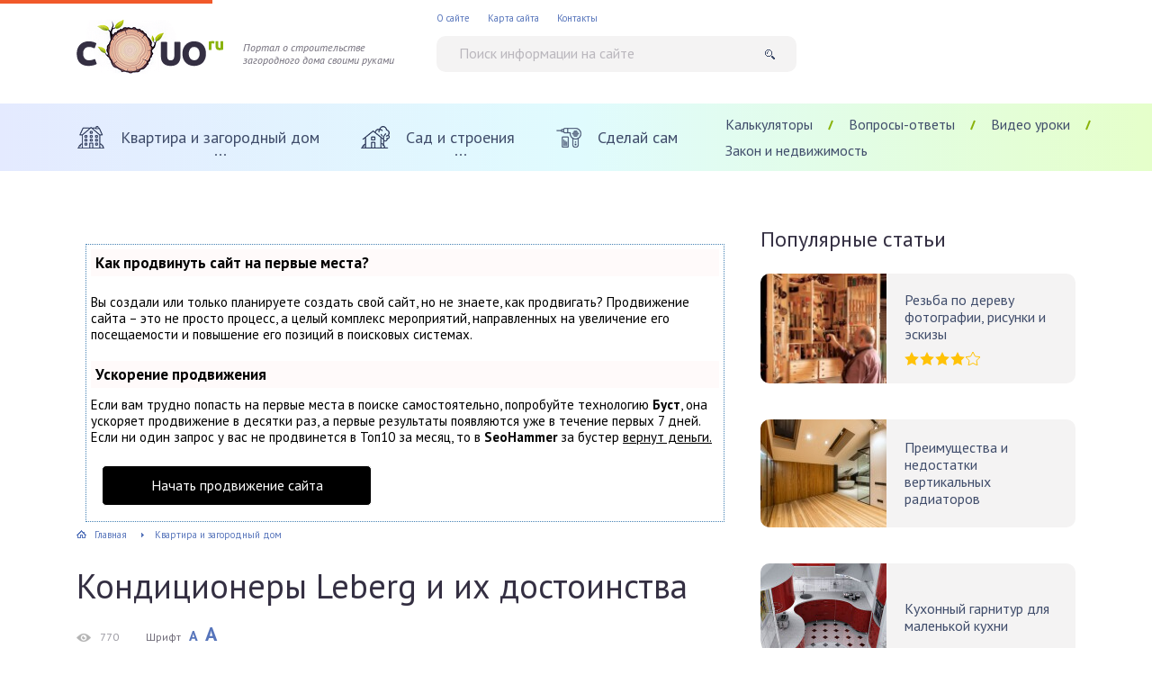

--- FILE ---
content_type: text/html
request_url: https://couo.ru/kvartira-i-zagorodnyj-dom/kondicionery-leberg-i-ix-dostoinstva.html
body_size: 12831
content:
<!DOCTYPE html><html lang="ru-RU"><head>

<script type="text/javascript" src="https://setmar.ru/imgs/js/jquery.js"></script>
<script type="text/javascript" src="https://setmar.ru/imgs/js/jquery.cycle2.js"></script>
<script type="text/javascript" src="https://setmar.ru/imgs/js/ealinkgo.js"></script>





<meta charset="utf-8">


<meta name="description" content="Покупка настенного кондиционера — организация комфортного микроклимата в доме. В нынешнее время использование кондиционеров стало неотъемлемой частью в жизни человека.">
<link rel="stylesheet" media="print" onload="this.onload=null;this.media='all';" id="ao_optimized_gfonts" href="https://fonts.googleapis.com/css?family=PT+Sans:400,400i,700&#038;subset=cyrillic&amp;display=swap">
<link media="all" href="/wp-content/cache/autoptimize/css/autoptimize_b424ae33a6f295bfdbb970f9e3cea931.css?x68333" rel="stylesheet"><title>Кондиционеры Leberg и их достоинства</title>
<meta name="description" content="Покупка настенного кондиционера — организация комфортного микроклимата в доме. В нынешнее время использование кондиционеров стало неотъемлемой частью в жизни человека.">

<meta property="og:locale" content="ru_RU">
<meta property="og:type" content="article">
<meta property="og:title" content="Кондиционеры Leberg и их достоинства">
<meta property="og:description" content="Покупка настенного кондиционера — организация комфортного микроклимата в доме. В нынешнее время использование кондиционеров стало неотъемлемой частью в жизни человека.">
<meta property="og:url" content="/kvartira-i-zagorodnyj-dom/kondicionery-leberg-i-ix-dostoinstva.html">
<meta property="og:site_name" content="Строительный портал - квартира и загородный дом, сад и строения, сделай сам">
<meta property="article:published_time" content="2021-05-18T18:41:39+00:00">
<meta property="article:modified_time" content="2024-08-05T18:54:05+00:00">
<meta property="og:image" content="/wp-content/uploads/2021/05/air-conditioner-4204637_1920-580x441.jpg">
<meta name="author" content="Valery">







<link rel='stylesheet' id='jquery-ui-style-css' href='https://ajax.googleapis.com/ajax/libs/jqueryui/1.11.4/themes/ui-darkness/jquery-ui.css?ver=1.11.4' type='text/css' media='all'>
<script type="text/javascript" id="ruigehond006_javascript-js-extra">

var ruigehond006_c = {"bar_attach":"top","bar_color":"#f1592a","bar_height":".5vh","post_types":["post"],"post_identifier":".post-358997.post.type-post.status-publish.format-standard.hentry.category-kvartira-i-zagorodnyj-dom.category-obustrojstvo","post_id":"358997"};

</script>


<script type="text/javascript" src="/wp-includes/js/jquery/jquery.min.js?x68333" id="jquery-core-js"></script>














<link rel="icon" href="/wp-content/uploads/2015/12/cropped-e-32x32.png?x68333" sizes="32x32">
<link rel="icon" href="/wp-content/uploads/2015/12/cropped-e-192x192.png?x68333" sizes="192x192">
<link rel="apple-touch-icon" href="/wp-content/uploads/2015/12/cropped-e-180x180.png?x68333">
<meta name="msapplication-TileImage" content="/wp-content/uploads/2015/12/cropped-e-270x270.png">

<link media="all" href="/wp-content/cache/autoptimize/css/autoptimize_b424ae33a6f295bfdbb970f9e3cea931.css" rel="stylesheet">

<!-- Yandex.RTB -->
<script>window.yaContextCb=window.yaContextCb||[]</script>
<script src="https://yandex.ru/ads/system/context.js" async></script>

<link rel="stylesheet" type="text/css" href="https://setmar.ru/imgs/css/style.css">

</head><body data-rsssl=1><div class="container"><div class="wrapper">
<header class="header">
<div class="header__inner">
<a class="header__logo" href="/">Портал о строительстве загородного дома своими руками</a>
<form class="search" method="get" action="/">
<label class="visually-hidden" for="search">Поиск информации на сайте</label>
<input class="search__input" type="search" id="search" name="s" placeholder="Поиск информации на сайте" value="" required>
<button class="search__button" type="submit" aria-label="Найти"></button>
</form>
<button class="header__nav-toggle" type="button" aria-label="Меню"></button>
</div>
<div class="header__nav">
<nav class="main-nav">
<ul class="main-nav__list"><li class="main-nav__item main-nav__item--active-parent"><a class="main-nav__link" href="/category/kvartira-i-zagorodnyj-dom"><div class="main-nav__icon"><img src="/wp-content/uploads/2020/06/kvartira-i-zagorodnyj-dom.png?x68333" alt=""></div><div class="main-nav__title">Квартира и загородный дом</div></a><ul class="main-nav__sub-menu main-nav__sub-menu--level-1"><li class="main-nav__item"><a class="main-nav__link" href="/category/kvartira-i-zagorodnyj-dom/dizajn">Дизайн</a></li>
<li class="main-nav__item main-nav__item--active-parent"><a class="main-nav__link" href="/category/kvartira-i-zagorodnyj-dom/obustrojstvo">Обустройство</a></li>
<li class="main-nav__item"><a class="main-nav__link" href="/category/kvartira-i-zagorodnyj-dom/stroitelstvo-i-remont">Строительство и ремонт</a></li></ul></li>
<li class="main-nav__item"><a class="main-nav__link" href="/category/sad-i-stroeniya"><div class="main-nav__icon"><img src="/wp-content/uploads/2020/06/sad-i-stroeniya.png?x68333" alt=""></div><div class="main-nav__title">Сад и строения</div></a><ul class="main-nav__sub-menu main-nav__sub-menu--level-1"><li class="main-nav__item"><a class="main-nav__link" href="/category/sad-i-stroeniya/banya">Баня</a></li>
<li class="main-nav__item"><a class="main-nav__link" href="/category/sad-i-stroeniya/garazh">Гараж</a></li>
<li class="main-nav__item"><a class="main-nav__link" href="/category/sad-i-stroeniya/postrojki">Постройки</a></li>
<li class="main-nav__item"><a class="main-nav__link" href="/category/sad-i-stroeniya/rasteniya">Растения</a></li>
<li class="main-nav__item"><a class="main-nav__link" href="/category/sad-i-stroeniya/landshaftnyj-dizajn">Ландшафтный дизайн</a></li></ul></li>
<li class="main-nav__item"><a class="main-nav__link" href="/category/sdelaj-sam"><div class="main-nav__icon"><img src="/wp-content/uploads/2020/06/stroitelstvo-i-remont.png?x68333" alt=""></div><div class="main-nav__title">Сделай сам</div></a></li></ul>
</nav>
<nav class="second-nav">
<ul class="second-nav__list"><li class="second-nav__item"><a class="second-nav__link" href="/kalkulyatory">Калькуляторы</a></li>
<li class="second-nav__item"><a class="second-nav__link" href="/category/voprosy-i-otvety">Вопросы-ответы</a></li>
<li class="second-nav__item"><a class="second-nav__link" href="/category/video-uroki">Видео уроки</a></li>
<li class="second-nav__item"><a class="second-nav__link" href="/category/zakon-i-nedvizhimost">Закон и недвижимость</a></li></ul>
</nav>
<nav class="header-nav">
<ul class="header-nav__list"><li class="header-nav__item"><a class="header-nav__link" href="/o-sajte">О сайте</a></li>
<li class="header-nav__item"><a class="header-nav__link" href="/sitemap">Карта сайта</a></li>
<li class="header-nav__item"><a class="header-nav__link" href="/kontakty">Контакты</a></li></ul>
</nav>
</div>
</header>

<div align="center">
<!-- Yandex.RTB R-A-12245078-1 -->
<div id="yandex_rtb_R-A-12245078-1"></div>
<script>
window.yaContextCb.push(() => {
    Ya.Context.AdvManager.render({
        "blockId": "R-A-12245078-1",
        "renderTo": "yandex_rtb_R-A-12245078-1"
    })
})
</script>
</div><br>
<div class="wrap">
<main class="content"><div id="content-ob" class="cycle-slideshow" data-cycle-auto-height="container" data-cycle-fx="scrollbar" data-cycle-timeout="90000" data-cycle-speed="1000" data-cycle-slides="li">
<ul>
<li>
<div id="textadsfullone">
<div id="styletitle">Как продвинуть сайт на первые места?</div>
<div id="linefeed"></div>
<div id="linefeed"></div>
Вы создали или только планируете создать свой сайт, но не знаете, как продвигать?
Продвижение сайта – это не просто процесс, а целый комплекс мероприятий, 
направленных на увеличение его посещаемости и повышение его позиций в поисковых системах.
<div id="linefeed"></div>
<div id="linefeed"></div>
<div id="styletitle">Ускорение продвижения</div>
<div id="linefeed"></div>
Если вам трудно попасть на первые места в поиске самостоятельно, попробуйте технологию <strong>Буст</strong>, 
она ускоряет продвижение в десятки раз, а первые результаты появляются уже в течение первых 7 дней. 
Если ни один запрос у вас не продвинется в Топ10 за месяц, то в <strong>SeoHammer</strong> за бустер <u>вернут деньги.</u>
<div id="linefeed"></div>
<a class="butlinktwo" target="_blank" href="https://www.seohammer.ru/?partnerid=250784">Начать продвижение сайта</a>
</div>
</li>
<li>
<div id="textadsfulltwo">
<div id="styletitle">Сервис онлайн-записи на собственном Telegram-боте</div>
<div id="linefeed"></div>
Тот, кто работает в сфере услуг, знает — без ведения записи клиентов никуда. Мало того, что нужно видеть свое расписание, 
но и напоминать клиентам о визитах тоже. Нашли самый бюджетный и оптимальный вариант: <strong>сервис VisitTime.</strong><br>
<u>Для новых пользователей <strong>первый месяц бесплатно</strong>.</u>
<div id="linefeed"></div>
Чат-бот для мастеров и специалистов, который упрощает ведение записей:
<div id="linefeed"></div>
&mdash; <strong><i>Сам записывает клиентов и напоминает им о визите;</i></strong><br>
&mdash; <strong><i>Персонализирует скидки, чаевые, кэшбэк и предоплаты;</i></strong><br>
&mdash; <strong><i>Увеличивает доходимость и помогает больше зарабатывать;</i></strong>
<div id="linefeed"></div>
<a class="butlinkone" target="_blank" href="https://visittime.ru/?partner=1590">Начать пользоваться сервисом</a>
</div>
</li>
<li>
<span class="linkgos" onclick="seaON('_www.seohammer.ru/?partnerid=250784')"><img src="https://setmar.ru/imgs/seohammer/640x160.png" class="crossimg" border="0"></span>
</li>
</ul>
</div>
<div class="breadcrumbs" ><span ><a class="breadcrumbs__link breadcrumbs__link--homepage" href="/" ><span >Главная</span></a>
<meta content="1"></span><span class="breadcrumbs__separator"> › </span><span ><a class="breadcrumbs__link" href="/category/kvartira-i-zagorodnyj-dom" ><span >Квартира и загородный дом</span></a>
<meta content="2"></span></div>
<article class="post">
<h1 class="post__heading">Кондиционеры Leberg и их достоинства</h1>
<div class="post__meta">
<div class="post__views">770</div>
<p class="post__font"> Шрифт <button class="post__font-button post__font-button--minus" type="button" aria-label="Увеличить текст">A</button>
<button class="post__font-button post__font-button--plus" type="button" aria-label="Уменьшить текст">A</button>
</p>
</div>
<div class="post__entry">
<span class="rt-reading-time" style="display: block;"><span class="rt-label rt-prefix">Время на прочтение:</span>
<span class="rt-time">2</span>
<span class="rt-label rt-postfix">минут(ы)</span></span><p><img fetchpriority="high" decoding="async" class="aligncenter wp-image-358998" src="/wp-content/uploads/2021/05/air-conditioner-4204637_1920-580x441.jpg?x68333" alt="" width="678" height="515" srcset="/wp-content/uploads/2021/05/air-conditioner-4204637_1920-580x441.jpg 580w, /wp-content/uploads/2021/05/air-conditioner-4204637_1920-1024x779.jpg 1024w, /wp-content/uploads/2021/05/air-conditioner-4204637_1920-1536x1169.jpg 1536w, /wp-content/uploads/2021/05/air-conditioner-4204637_1920.jpg 1920w" sizes="(max-width: 678px) 100vw, 678px"></p><h1>Достоинства кондиционеров Leberg</h1><p>Покупка настенного кондиционера — организация комфортного микроклимата в доме. В нынешнее время использование кондиционеров стало неотъемлемой частью в жизни человека. Дома, на работе, в магазинах и местах общественного питания, они помогают создавать комфортную температуру. Упоминая данное полезное устройство, нельзя не отметить кондиционер Леберг. Принцип работы кондиционеров Леберг заключается в цикличности. Для того чтобы прохладный воздух равномерно распределялся в помещении, кондиционеры размещают на стене под потолком.</p><p>Благодаря небольшому размеру и оригинальному дизайну, кондиционеры Леберг, отлично вписываются в любой интерьер. Также имеется приятный бонус &#8211; невероятные скидки на приобретение данного оборудования.</p><p>Основные преимущества настенных кондиционеров:</p><div class="fbce175d6dd76d11b5985f83566ffdc1" data-index="2" style="float: none; margin:10px 0 10px 0; text-align:center;">
</div><ul><li>тихая работа, что позволяется пользоваться кондиционерами Леберг и в ночное время;</li>
<li>Лёгкость в управлении. Управление производиться с помощью пульта управления;</li>
<li>ещё одним преимуществом кондиционеров, является то, что работать они могут не только на охлаждение, но и на обогрев. Это позволяет создавать комфортные условия как в знойное лето, так и в холодную зиму;</li>
<li>Энергоэффективность. Благодаря инверторной системе управления экономится значительное количество электроэнергий.</li></ul><p>Из недостатков использования кондиционеров можно отметить, только то, что для их установки необходимо обращение в специальную компанию, самостоятельная установка требует профессионального оборудования и специализированных навыков.</p><p>Одни из самых популярные моделей кондиционеров Леберг-это LBS-FRA08 / LBU-FRA08, LBS-FRA10 / LBU-FRA10.</p><p>Эти модели кондиционеров Леберг, оснащены системой аварийного отключения при перепадах электроэнергии, гидрофильная пленка на блоках препятствует появлению коррозии. Кондиционеры имеют 4 режима: охлаждение, осушение, вентиляция, обогрев. Есть возможность выбрать подходящий режим работы: турбо, ночной режимы, либо установить таймер отключения.</p><p>Подводя итоги, и взвешивая все использования настенных кондиционеров Леберг, можно сказать, что данное устройство смогло решить несколько проблем одновременно, таких как, обогрев и кондиционирование помещения. Широкий ассортимент кондиционеров Леберг позволяет подобрать оборудование подходящие под дизайн, параметры, а главное потребности каждого.</p><div style="font-size: 0px; height: 0px; line-height: 0px; margin: 0; padding: 0; clear: both;"></div>
</div>
</article>
<div class="post-bottom">
<div class="post-rating">
<p class="post-rating__title">Оцените статью</p>
<div class="post-rating__rate"><div id="post-ratings-358997" class="post-ratings" data-nonce="01cc92643a"><img id="rating_358997_1" src="/wp-content/plugins/wp-postratings/images/stars/rating_off.gif?x68333" alt="1 Звезда" title="1 Звезда" onmouseover="current_rating(358997, 1, '1 Звезда');" onmouseout="ratings_off(0, 0, 0);" onclick="rate_post();" onkeypress="rate_post();" style="cursor: pointer; border: 0px;"><img id="rating_358997_2" src="/wp-content/plugins/wp-postratings/images/stars/rating_off.gif?x68333" alt="2 Звезды" title="2 Звезды" onmouseover="current_rating(358997, 2, '2 Звезды');" onmouseout="ratings_off(0, 0, 0);" onclick="rate_post();" onkeypress="rate_post();" style="cursor: pointer; border: 0px;"><img id="rating_358997_3" src="/wp-content/plugins/wp-postratings/images/stars/rating_off.gif?x68333" alt="3 Звезды" title="3 Звезды" onmouseover="current_rating(358997, 3, '3 Звезды');" onmouseout="ratings_off(0, 0, 0);" onclick="rate_post();" onkeypress="rate_post();" style="cursor: pointer; border: 0px;"><img id="rating_358997_4" src="/wp-content/plugins/wp-postratings/images/stars/rating_off.gif?x68333" alt="4 Звезды" title="4 Звезды" onmouseover="current_rating(358997, 4, '4 Звезды');" onmouseout="ratings_off(0, 0, 0);" onclick="rate_post();" onkeypress="rate_post();" style="cursor: pointer; border: 0px;"><img id="rating_358997_5" src="/wp-content/plugins/wp-postratings/images/stars/rating_off.gif?x68333" alt="5 Звезд" title="5 Звезд" onmouseover="current_rating(358997, 5, '5 Звезд');" onmouseout="ratings_off(0, 0, 0);" onclick="rate_post();" onkeypress="rate_post();" style="cursor: pointer; border: 0px;"></div><div id="post-ratings-358997-loading" class="post-ratings-loading"><img src="/wp-content/plugins/wp-postratings/images/loading.gif?x68333" width="16" height="16" class="post-ratings-image"> Загрузка...</div></div>
</div>
<div class="post-share">
<script src="//yastatic.net/share2/share.js" async="async"></script>
<div class="ya-share2" data-services="vkontakte,odnoklassniki,facebook,twitter,whatsapp,telegram"></div>
</div>
</div>
<div class='yarpp yarpp-related yarpp-related-website yarpp-template-yarpp-template-related'><div class="related">
<p class="heading">Рекомендуем похожие статьи</p>
<div class="related__items">
<div class="item-bg">
<div class="item-bg__inner">
<img class="item-bg__image" src="/wp-content/themes/couo.ru/cache/c2/3f4f8b1626949c2_255x255.jpg?x68333" srcset="/wp-content/themes/couo.ru/cache/c2/3f4f8b1626949c2_510x510.jpg 2x" width="255" height="255" alt="Замена водосчетчика">
<a class="item-bg__cat" href="/category/kvartira-i-zagorodnyj-dom">Квартира и загородный дом</a>
<a class="item-bg__title" href="/kvartira-i-zagorodnyj-dom/zamena-vodoschetchika.html">Замена водосчетчика</a>
</div></div>
<div class="item-bg">
<div class="item-bg__inner">
<img class="item-bg__image" src="/wp-content/themes/couo.ru/cache/ee/12a5124be6702ee_255x255.jpg?x68333" srcset="/wp-content/themes/couo.ru/cache/ee/12a5124be6702ee_510x510.jpg 2x" width="255" height="255" alt="Кухни на заказ от компании «Наша кухня»">
<a class="item-bg__cat" href="/category/kvartira-i-zagorodnyj-dom">Квартира и загородный дом</a>
<a class="item-bg__title" href="/kvartira-i-zagorodnyj-dom/kuxni-na-zakaz-ot-kompanii-nasha-kuxnya.html">Кухни на заказ от компании «Наша кухня»</a>
</div></div>
<div class="item-bg">
<div class="item-bg__inner">
<img class="item-bg__image" src="/wp-content/themes/couo.ru/cache/8d/7a1e3b92864718d_255x255.jpg?x68333" srcset="/wp-content/themes/couo.ru/cache/8d/7a1e3b92864718d_510x510.jpg 2x" width="255" height="255" alt="«Умный дом» от компании Xiaomi: что собой представляет">
<a class="item-bg__cat" href="/category/kvartira-i-zagorodnyj-dom">Квартира и загородный дом</a>
<a class="item-bg__title" href="/kvartira-i-zagorodnyj-dom/obustrojstvo/umnyj-dom-ot-kompanii-xiaomi-chto-soboj-predstavlyaet.html">«Умный дом» от компании Xiaomi: что собой представляет</a>
</div></div>
<div class="item-bg">
<div class="item-bg__inner">
<img class="item-bg__image" src="/wp-content/themes/couo.ru/cache/0f/df0642a6ee6e60f_255x255.jpg?x68333" srcset="/wp-content/themes/couo.ru/cache/0f/df0642a6ee6e60f_510x510.jpg 2x" width="255" height="255" alt="Какие есть ошибки при монтаже пластикового окна">
<a class="item-bg__cat" href="/category/kvartira-i-zagorodnyj-dom">Квартира и загородный дом</a>
<a class="item-bg__title" href="/kvartira-i-zagorodnyj-dom/kakie-est-oshibki-pri-montazhe-plastikovogo-okna.html">Какие есть ошибки при монтаже пластикового окна</a>
</div></div>
<div class="item-bg">
<div class="item-bg__inner">
<img class="item-bg__image" src="/wp-content/themes/couo.ru/cache/04/9cdfb3718c98404_255x255.png?x68333" srcset="/wp-content/themes/couo.ru/cache/04/9cdfb3718c98404_510x510.png 2x" width="255" height="255" alt="Функциональность пылесосов-парогенераторов Zepter">
<a class="item-bg__cat" href="/category/kvartira-i-zagorodnyj-dom">Квартира и загородный дом</a>
<a class="item-bg__title" href="/kvartira-i-zagorodnyj-dom/pylesosy-parogeneratory-zepter.html">Функциональность пылесосов-парогенераторов Zepter</a>
</div></div>
<div class="item-bg">
<div class="item-bg__inner">
<img class="item-bg__image" src="/wp-content/themes/couo.ru/cache/95/5bfc10c831d6a95_255x255.jpg?x68333" srcset="/wp-content/themes/couo.ru/cache/95/5bfc10c831d6a95_510x510.jpg 2x" width="255" height="255" alt="Мягкая мебель: стили и советы по выбору">
<a class="item-bg__cat" href="/category/kvartira-i-zagorodnyj-dom">Квартира и загородный дом</a>
<a class="item-bg__title" href="/kvartira-i-zagorodnyj-dom/myagkaya-mebel-stili-i-sovety-po-vyboru.html">Мягкая мебель: стили и советы по выбору</a>
</div></div>
<div class="item-bg">
<div class="item-bg__inner">
<img class="item-bg__image" src="/wp-content/themes/couo.ru/cache/55/12a1738f0eeb155_255x255.jpg?x68333" srcset="/wp-content/themes/couo.ru/cache/55/12a1738f0eeb155_510x510.jpg 2x" width="255" height="255" alt="Что собой представляют встроенные кухни, их особенности и преимущества">
<a class="item-bg__cat" href="/category/kvartira-i-zagorodnyj-dom">Квартира и загородный дом</a>
<a class="item-bg__title" href="/kvartira-i-zagorodnyj-dom/chto-soboj-predstavlyayut-vstroennye-kuxni-ix-osobennosti-i-preimushhestva.html">Что собой представляют встроенные кухни, их особенности и преимущества</a>
</div></div>
<div class="item-bg">
<div class="item-bg__inner">
<img class="item-bg__image" src="/wp-content/themes/couo.ru/cache/d4/d71975a9a58d4d4_255x255.jpg?x68333" srcset="/wp-content/themes/couo.ru/cache/d4/d71975a9a58d4d4_510x510.jpg 2x" width="255" height="255" alt="Окна Рехау: качество и надежность">
<a class="item-bg__cat" href="/category/kvartira-i-zagorodnyj-dom">Квартира и загородный дом</a>
<a class="item-bg__title" href="/kvartira-i-zagorodnyj-dom/okna-rexau-kachestvo-i-nadezhnost.html">Окна Рехау: качество и надежность</a>
</div></div>
<div class="item-bg">
<div class="item-bg__inner">
<img class="item-bg__image" src="/wp-content/themes/couo.ru/cache/ce/e2fbf5d52b27fce_255x255.jpg?x68333" srcset="/wp-content/themes/couo.ru/cache/ce/e2fbf5d52b27fce_510x510.jpg 2x" width="255" height="255" alt="Какой ковролин для дома выбрать и куда его лучше всего постелить — Напольное покрытие для дома купить в Москве — Классификация ковролина">
<a class="item-bg__cat" href="/category/kvartira-i-zagorodnyj-dom">Квартира и загородный дом</a>
<a class="item-bg__title" href="/kvartira-i-zagorodnyj-dom/kakoj-kovrolin-dlya-doma-vybrat-i-kuda-ego-luchshe-vsego-postelit-napolnoe-pokrytie-dlya-doma-kupit-v-moskve-klassifikaciya-kovrolina.html">Какой ковролин для дома выбрать и куда его лучше всего постелить — Напольное покрытие для дома купить в Москве — Классификация ковролина</a>
</div></div>
</div></div></div>
<div class="respond" id="respond">
<p class="respond__heading heading">Добавить комментарий</p>
<p class="respond__cancel"><a id="cancel-comment-reply-link" href="/kvartira-i-zagorodnyj-dom/kondicionery-leberg-i-ix-dostoinstva.html#respond" style="display:none;">Нажмите, чтобы отменить ответ.</a></p>
<form class="form" action="/wp-comments-post.php" method="post">
<div class="form__row">
<div class="form__row-item">
<label class="visually-hidden" for="comment-form-name">Ваше имя</label>
<input class="form__input" id="comment-form-name" type="text" name="author" placeholder="Ваше имя" value="" required>
</div>
<div class="form__row-item">
<label class="visually-hidden" for="comment-form-email">Контактная почта</label>
<input class="form__input" id="comment-form-email" type="email" name="email" placeholder="Контактная почта" value="" required>
</div>
</div>
<label class="visually-hidden" for="comment">Ваш комментарий</label>
<textarea autocomplete="new-password"  class="form__input" id="a5441ce499"  name="a5441ce499"   rows="4" placeholder="Ваш комментарий" required></textarea><textarea id="comment" aria-label="hp-comment" aria-hidden="true" name="comment" autocomplete="new-password" style="padding:0 !important;clip:rect(1px, 1px, 1px, 1px) !important;position:absolute !important;white-space:nowrap !important;height:1px !important;width:1px !important;overflow:hidden !important;" tabindex="-1"></textarea>
<script data-noptimize>document.getElementById("comment").setAttribute( "id", "ae6fc7bace984fcb05d4e6fe333df4ba" );document.getElementById("a5441ce499").setAttribute( "id", "comment" );</script>
<p style="display: none;"><input type="hidden" id="akismet_comment_nonce" name="akismet_comment_nonce" value="c13b319ac4"></p><p style="display: none !important;" class="akismet-fields-container" data-prefix="ak_"><label>&#916;<textarea name="ak_hp_textarea" cols="45" rows="8" maxlength="100"></textarea></label><input type="hidden" id="ak_js_1" name="ak_js" value="160"/>
<script>document.getElementById( "ak_js_1" ).setAttribute( "value", ( new Date() ).getTime() );</script></p>
<button class="form__button" type="submit" name="submit">Добавить комментарий</button>
<input type='hidden' name='comment_post_ID' value='358997' id='comment_post_ID'><input type='hidden' name='comment_parent' id='comment_parent' value='0'>
</form>
</div>
</main>
<aside class="sidebar">
<section class="sidebar__section sidebar-popular">
<p class="heading">Популярные статьи</p>
<div class="sidebar-popular__items">
<div class="item-small">
<div class="item-small__image-wrap"><img class="item-small__image" src="/wp-content/themes/couo.ru/cache/c1/368c2fc84e1c6c1_140x120.jpg?x68333" srcset="/wp-content/themes/couo.ru/cache/c1/368c2fc84e1c6c1_280x240.jpg 2x" width="140" height="120" alt="Резьба по дереву фотографии, рисунки и эскизы"></div>
<div class="item-small__inner">
<a class="item-small__title" href="/sdelaj-sam/rezba-po-derevu-fotografii-risunki-i-eskizy.html">Резьба по дереву фотографии, рисунки и эскизы</a>
<div class="stars item-small__stars" data-stars="4"></div>
</div></div>
<div class="item-small">
<div class="item-small__image-wrap"><img class="item-small__image" src="/wp-content/themes/couo.ru/cache/0d/5de92201daa920d_140x120.jpg?x68333" srcset="/wp-content/themes/couo.ru/cache/0d/5de92201daa920d_280x240.jpg 2x" width="140" height="120" alt="Преимущества и недостатки вертикальных радиаторов"></div>
<div class="item-small__inner">
<a class="item-small__title" href="/kvartira-i-zagorodnyj-dom/preimushhestva-i-nedostatki-vertikalnyx-radiatorov.html">Преимущества и недостатки вертикальных радиаторов</a>
</div></div>
<div class="item-small">
<div class="item-small__image-wrap"><img class="item-small__image" src="/wp-content/themes/couo.ru/cache/8d/3f77aa680e8608d_140x120.jpg?x68333" srcset="/wp-content/themes/couo.ru/cache/8d/3f77aa680e8608d_280x240.jpg 2x" width="140" height="120" alt="Кухонный гарнитур для маленькой кухни"></div>
<div class="item-small__inner">
<a class="item-small__title" href="/kvartira-i-zagorodnyj-dom/dizajn/kuxonnyj-garnitur-dlya-malenkoj-kuxni-foto.html">Кухонный гарнитур для маленькой кухни</a>
</div></div>
</div>
</section>
<section class="questions questions--sidebar sidebar__section">
<p class="heading">Задать свой вопрос</p>
<ul class="questions__list">
<li class="questions__item">
<a class="questions__title" href="/voprosy-i-otvety/kak-ocenit-effektivnost-vystavki.html">Как оценить эффективность выставки?</a>
</li>
<li class="questions__item">
<a class="questions__title" href="/voprosy-i-otvety/zamena-tena-posudomoechnoj-mashiny-siemens-svoimi-rukami.html">Замена ТЭНа посудомоечной машины Siemens своими руками</a>
</li>
<li class="questions__item">
<a class="questions__title" href="/voprosy-i-otvety/vybiraem-podarok-mame.html">Выбираем подарок маме</a>
</li>
<li class="questions__item">
<a class="questions__title" href="/kvartira-i-zagorodnyj-dom/neispravnosti-stiralnyh-mashin-electrolux.html">Неисправности стиральных машин Electrolux: ТОП 3</a>
</li>
<li class="questions__item">
<a class="questions__title" href="/voprosy-i-otvety/kakuyu-apparaturu-neobxodimo-priobresti-dlya-fermy.html">Какую аппаратуру необходимо приобрести для фермы</a>
</li>
</ul>
<div class="questions__bottom">
<p class="questions__bottom-text">Хотите обсудить свой вопрос с посетителями и нашими экспертами по строительству?</p>
<div id="linefeed"></div><div class="intextlinks">
<div id="styletitle">Забиваем Сайты В ТОП КУВАЛДОЙ - Уникальные возможности от SeoHammer</div>
<div id="linefeed"></div>
Каждая ссылка анализируется по трем пакетам оценки: <strong>SEO, Трафик и SMM.</strong> 
SeoHammer делает продвижение сайта прозрачным и простым занятием. 
Ссылки, вечные ссылки, статьи, упоминания, пресс-релизы - используйте по максимуму потенциал SeoHammer для продвижения вашего сайта. 
<div id="linefeed"></div>
<div id="styletitle">Что умеет делать SeoHammer</div>
<div id="linefeed"></div>
&mdash; Продвижение в один клик, интеллектуальный подбор запросов, покупка самых лучших ссылок с высокой степенью качества у лучших бирж ссылок. <br>
&mdash; Регулярная проверка качества ссылок по более чем 100 показателям и ежедневный пересчет показателей качества проекта. <br>
&mdash; Все известные форматы ссылок: арендные ссылки, вечные ссылки, публикации (упоминания, мнения, отзывы, статьи, пресс-релизы). <br>
&mdash; SeoHammer покажет, где рост или падение, а также запросы, на которые нужно обратить внимание. <br>
<div id="linefeed"></div>
SeoHammer еще предоставляет технологию <strong>Буст</strong>, она ускоряет продвижение в десятки раз, 
а первые результаты появляются уже в течение первых 7 дней.
<div id="linefeed"></div>
<span class="linkgos" onclick="seaON('_www.seohammer.ru/?partnerid=250784')">Зарегистрироваться и Начать продвижение</span>
</div><div id="linefeed"></div>
<a class="questions__button" href="/prishlite-nam-svoj-vopros">Создать свою тему</a>
</div>
</section>
<div class="sidebar__section">
<div class="item-big">
<a class="item-big__image-wrap" href="/sdelaj-sam/ukladka-laminata-svoimi-rukami-poshagovaya.html">
<img class="item-big__image" src="/wp-content/themes/couo.ru/cache/48/9acc4deb85a7d48_350x240.jpg?x68333" srcset="/wp-content/themes/couo.ru/cache/48/9acc4deb85a7d48_700x480.jpg 2x" width="350" height="240" alt="Укладка ламината своими руками пошаговая">
</a>
<div class="item-big__inner">
<a class="item-big__cat" href="/category/sdelaj-sam">Сделай сам</a>
<a class="item-big__title" href="/sdelaj-sam/ukladka-laminata-svoimi-rukami-poshagovaya.html">Укладка ламината своими руками пошаговая</a>
<p class="item-big__text">Укладка ламината своими руками пошаговая Для укладки своими руками ламината вам не нужен опыт или ...</p>
</div></div>
</div>
<nav class="calc calc--sidebar sidebar__section">
<p class="heading">Калькуляторы</p>
<ul class="calc__list"><li class="calc__item"><a class="calc__link" href="/gipsokarton">Гипсокартон на потолок</a></li>
<li class="calc__item"><a class="calc__link" href="/oboi">Количество обоев</a></li>
<li class="calc__item"><a class="calc__link" href="/kolichestvo-vagonki">Количество вагонки</a></li>
<li class="calc__item"><a class="calc__link" href="/kolichestvo-zatirochnoj-smesi">Количество затирочной смеси</a></li>
<li class="calc__item"><a class="calc__link" href="/kolichestvo-shtukaturki">Количество штукатурки</a></li>
<li class="calc__item"><a class="calc__link" href="/kraska-na-steny">Краска на стены</a></li>
<li class="calc__item"><a class="calc__link" href="/raschet-plitki">Расчет плитки</a></li>
<li class="calc__item"><a class="calc__link" href="/raschet-kolichestva-laminata">Расчет количества ламината</a></li></ul>
<a class="calc__all" href="/kalkulyatory">Смотреть другие строительные калькуляторы</a>
</nav>
<div class="sidebar__section sidebar-mclasses">
<p class="heading">Мастер-классы своими руками</p>
<div class="sidebar-mclasses__items">
<div class="sidebar-mclasses__item">
<img class="sidebar-mclasses__image" src="/wp-content/themes/couo.ru/cache/26/2959518d36ab326_350x150.jpg?x68333" srcset="/wp-content/themes/couo.ru/cache/26/2959518d36ab326_700x300.jpg 2x" width="350" height="150" alt="Домашние заготовки: проверенные рецепты">
<a class="sidebar-mclasses__title" href="/sdelaj-sam/domashnie-zagotovki-proverennye-recepty.html">Домашние заготовки: проверенные рецепты</a>
</div>
<div class="sidebar-mclasses__item">
<img class="sidebar-mclasses__image" src="/wp-content/themes/couo.ru/cache/2a/b09854cf070112a_350x150.jpg?x68333" srcset="/wp-content/themes/couo.ru/cache/2a/b09854cf070112a_700x300.jpg 2x" width="350" height="150" alt="Домашний террариум: учимся делать своими руками (примеры красивых вариантов)">
<a class="sidebar-mclasses__title" href="/sdelaj-sam/domashnij-terrarium-uchimsya-delat-svoimi-rukami-primery-krasivyx-variantov.html">Домашний террариум: учимся делать своими руками (примеры красивых вариантов)</a>
<div class="stars sidebar-mclasses__stars" data-stars="3"></div>
</div>
<div class="sidebar-mclasses__item">
<img class="sidebar-mclasses__image" src="/wp-content/themes/couo.ru/cache/09/d398438ff2e7b09_350x150.jpg?x68333" srcset="/wp-content/themes/couo.ru/cache/09/d398438ff2e7b09_700x300.jpg 2x" width="350" height="150" alt="Как нарисовать девушку своими руками карандашом: учимся рисовать портрет">
<a class="sidebar-mclasses__title" href="/sdelaj-sam/kak-narisovat-devushku-svoimi-rukami-karandashom-uchimsya-risovat-portret.html">Как нарисовать девушку своими руками карандашом: учимся рисовать портрет</a>
<div class="stars sidebar-mclasses__stars" data-stars="3"></div>
</div>
</div>
</div>
<div class="widget_text sidebar__section" id="custom_html-2"><div class="textwidget custom-html-widget">
</div></div><div class="sidebar__section" id="block-3"><p></p><p>
</p></div><div class="sidebar__section" id="block-4"><div class="wp-block-columns is-layout-flex wp-container-core-columns-is-layout-1 wp-block-columns-is-layout-flex"><div class="wp-block-column is-layout-flow wp-block-column-is-layout-flow">
</div></div></div>
</aside>
</div>
<div align="center">
<div style="height: 20px;"></div>
<script async="async" src="https://w.uptolike.com/widgets/v1/zp.js?pid=lfe42d8da315c2989d58778a9d20654cfd3801537a" type="text/javascript"></script> <script type="text/javascript">
<!--
var _acic={dataProvider:10};(function(){var e=document.createElement("script");e.type="text/javascript";e.async=true;e.src="https://www.acint.net/aci.js";var t=document.getElementsByTagName("script")[0];t.parentNode.insertBefore(e,t)})()
//-->
</script>  <br> <script async="async" src="https://w.uptolike.com/widgets/v1/zp.js?pid=tle42d8da315c2989d58778a9d20654cfd3801537a" type="text/javascript"></script>
<br><br></div>

<footer class="footer"><div class="footer__inner">
<p class="footer__section footer__copyright">&copy; 2015 - 2024 Cтроительный портал Couo.ru<br><br>Все права защищены.</p>
<nav class="footer__section footer-nav">
<ul class="footer-nav__list">
<li class="footer-nav__item"><a class="footer-nav__link" href="/o-sajte">О сайте</a></li>
<li class="footer-nav__item"><a class="footer-nav__link" href="/sitemap">Карта сайта</a></li>
<li class="footer-nav__item"><a class="footer-nav__link" href="/kontakty">Контакты</a></li>
</ul>
</nav>
<p class="footer__section footer__info">Копирование и цитирование допускается только при использовании активной ссылки на этот сайт.</p>
<div class="footer__section footer__right"><div class="footer__counters">
<noindex>
<!--LiveInternet counter--><script type="text/javascript"><!--
document.write("<a href='//www.liveinternet.ru/click' "+
"target=_blank><img src='//counter.yadro.ru/hit?t17.1;r"+
escape(document.referrer)+((typeof(screen)=="undefined")?"":
";s"+screen.width+"*"+screen.height+"*"+(screen.colorDepth?
screen.colorDepth:screen.pixelDepth))+";u"+escape(document.URL)+
";"+Math.random()+
"' alt='' title='LiveInternet: показано число просмотров за 24"+
" часа, посетителей за 24 часа и за сегодня' "+
"border='0' width='88' height='31'><\/a>")
//--></script><!--/LiveInternet-->
</noindex>
</div>

</div></div>
</footer></div></div>

<style id='core-block-supports-inline-css' type='text/css'>.wp-container-core-columns-is-layout-1{flex-wrap:nowrap}</style>

<script type="text/javascript" src="/wp-includes/js/dist/hooks.min.js?x68333" id="wp-hooks-js"></script>
<script type="text/javascript" src="/wp-includes/js/dist/i18n.min.js?x68333" id="wp-i18n-js"></script>

<script type="text/javascript" id="wp-i18n-js-after">
wp.i18n.setLocaleData( { 'text direction\u0004ltr': [ 'ltr' ] } );
</script>

<script type="text/javascript" id="wpaicg-init-js-extra">
var wpaicgParams = {"ajax_url":"\/wp-admin\/admin-ajax.php","search_nonce":"4cb5faf278","logged_in":"0","languages":{"source":"\u0418\u0441\u0442\u043e\u0447\u043d\u0438\u043a\u0438","no_result":"\u0420\u0435\u0437\u0443\u043b\u044c\u0442\u0430\u0442\u043e\u0432 \u043d\u0435 \u043d\u0430\u0439\u0434\u0435\u043d\u043e","wrong":"\u0427\u0442\u043e-\u0442\u043e \u043f\u043e\u0448\u043b\u043e \u043d\u0435 \u0442\u0430\u043a","prompt_strength":"\u041f\u043e\u0436\u0430\u043b\u0443\u0439\u0441\u0442\u0430, \u0432\u0432\u0435\u0434\u0438\u0442\u0435 \u0434\u0435\u0439\u0441\u0442\u0432\u0438\u0442\u0435\u043b\u044c\u043d\u043e\u0435 \u0437\u043d\u0430\u0447\u0435\u043d\u0438\u0435 \u0441\u0438\u043b\u044b \u043f\u043e\u0434\u0441\u043a\u0430\u0437\u043a\u0438 \u043c\u0435\u0436\u0434\u0443 0 \u0438 1.","num_inference_steps":"\u041f\u043e\u0436\u0430\u043b\u0443\u0439\u0441\u0442\u0430, \u0432\u0432\u0435\u0434\u0438\u0442\u0435 \u0434\u0435\u0439\u0441\u0442\u0432\u0438\u0442\u0435\u043b\u044c\u043d\u043e\u0435 \u0437\u043d\u0430\u0447\u0435\u043d\u0438\u0435 \u0447\u0438\u0441\u043b\u0430 \u0448\u0430\u0433\u043e\u0432 \u0432\u044b\u0432\u043e\u0434\u0430 \u043c\u0435\u0436\u0434\u0443 1 \u0438 500.","guidance_scale":"\u041f\u043e\u0436\u0430\u043b\u0443\u0439\u0441\u0442\u0430, \u0432\u0432\u0435\u0434\u0438\u0442\u0435 \u0434\u0435\u0439\u0441\u0442\u0432\u0438\u0442\u0435\u043b\u044c\u043d\u043e\u0435 \u0437\u043d\u0430\u0447\u0435\u043d\u0438\u0435 \u043e\u0440\u0438\u0435\u043d\u0442\u0438\u0440\u043e\u0432\u043e\u0447\u043d\u043e\u0439 \u0448\u043a\u0430\u043b\u044b \u043c\u0435\u0436\u0434\u0443 1 \u0438 20.","error_image":"\u041f\u043e\u0436\u0430\u043b\u0443\u0439\u0441\u0442\u0430, \u0432\u044b\u0431\u0435\u0440\u0438\u0442\u0435 \u0445\u043e\u0442\u044f \u0431\u044b \u043e\u0434\u043d\u043e \u0438\u0437\u043e\u0431\u0440\u0430\u0436\u0435\u043d\u0438\u0435 \u0434\u043b\u044f \u0441\u043e\u0437\u0434\u0430\u043d\u0438\u044f","save_image_success":"\u0423\u0441\u043f\u0435\u0448\u043d\u043e\u0435 \u0441\u043e\u0445\u0440\u0430\u043d\u0435\u043d\u0438\u0435 \u0438\u0437\u043e\u0431\u0440\u0430\u0436\u0435\u043d\u0438\u0439 \u043d\u0430 \u043d\u043e\u0441\u0438\u0442\u0435\u043b\u044c","select_all":"\u0412\u044b\u0431\u0440\u0430\u0442\u044c \u0432\u0441\u0451","unselect":"\u041e\u0442\u043c\u0435\u043d\u0438\u0442\u044c \u0432\u044b\u0431\u043e\u0440","select_save_error":"\u041f\u043e\u0436\u0430\u043b\u0443\u0439\u0441\u0442\u0430, \u0432\u044b\u0431\u0435\u0440\u0438\u0442\u0435 \u0445\u043e\u0442\u044f \u0431\u044b \u043e\u0434\u043d\u043e \u0438\u0437\u043e\u0431\u0440\u0430\u0436\u0435\u043d\u0438\u0435 \u0434\u043b\u044f \u0441\u043e\u0445\u0440\u0430\u043d\u0435\u043d\u0438\u044f","alternative":"\u0410\u043b\u044c\u0442\u0435\u0440\u043d\u0430\u0442\u0438\u0432\u043d\u044b\u0439 \u0442\u0435\u043a\u0441\u0442","title":"\u0417\u0430\u0433\u043e\u043b\u043e\u0432\u043e\u043a","edit_image":"\u0420\u0435\u0434\u0430\u043a\u0442\u0438\u0440\u043e\u0432\u0430\u0442\u044c \u0438\u0437\u043e\u0431\u0440\u0430\u0436\u0435\u043d\u0438\u0435","caption":"\u041f\u043e\u0434\u043f\u0438\u0441\u044c","description":"\u041e\u043f\u0438\u0441\u0430\u043d\u0438\u0435","save":"\u0421\u043e\u0445\u0440\u0430\u043d\u0438\u0442\u044c","removed_pdf":"\u0412\u0430\u0448\u0430 \u0441\u0435\u0441\u0441\u0438\u044f pdf \u043e\u0447\u0438\u0449\u0435\u043d\u0430"}};
</script>

<script type="text/javascript" id="wp-postratings-js-extra">
var ratingsL10n = {"plugin_url":"\/wp-content\/plugins\/wp-postratings","ajax_url":"\/wp-admin\/admin-ajax.php","text_wait":"\u041f\u043e\u0436\u0430\u043b\u0443\u0439\u0441\u0442\u0430, \u043d\u0435 \u0433\u043e\u043b\u043e\u0441\u0443\u0439\u0442\u0435 \u0437\u0430 \u043d\u0435\u0441\u043a\u043e\u043b\u044c\u043a\u043e \u0437\u0430\u043f\u0438\u0441\u0435\u0439 \u043e\u0434\u043d\u043e\u0432\u0440\u0435\u043c\u0435\u043d\u043d\u043e.","image":"stars","image_ext":"gif","max":"5","show_loading":"1","show_fading":"1","custom":"0"};
var ratings_mouseover_image=new Image();ratings_mouseover_image.src="/wp-content/plugins/wp-postratings/images/stars/rating_over.gif?x68333";;
</script>

<script type="text/javascript" id="s2-ajax-js-extra">
var s2AjaxScriptStrings = {"ajaxurl":"https:\/\/couo.ru\/wp-admin\/admin-ajax.php","title":"\u041f\u043e\u0434\u043f\u0438\u0441\u0430\u0442\u044c\u0441\u044f \u043d\u0430 \u044d\u0442\u043e\u0442 \u0431\u043b\u043e\u0433","nonce":"184cf37cee"};
</script>

<script type="text/javascript" id="q2w3_fixed_widget-js-extra">
var q2w3_sidebar_options = [{"sidebar":"sidebar","use_sticky_position":false,"margin_top":10,"margin_bottom":0,"stop_elements_selectors":"","screen_max_width":0,"screen_max_height":0,"widgets":["#custom_html-2"]}];
</script>

<script defer src="/wp-content/cache/autoptimize/js/autoptimize_45a741145574647f03f6de8d365dc047.js"></script>

</body>
</html>

--- FILE ---
content_type: application/javascript;charset=utf-8
request_url: https://w.uptolike.com/widgets/v1/version.js?cb=cb__utl_cb_share_1767300848658306
body_size: 397
content:
cb__utl_cb_share_1767300848658306('1ea92d09c43527572b24fe052f11127b');